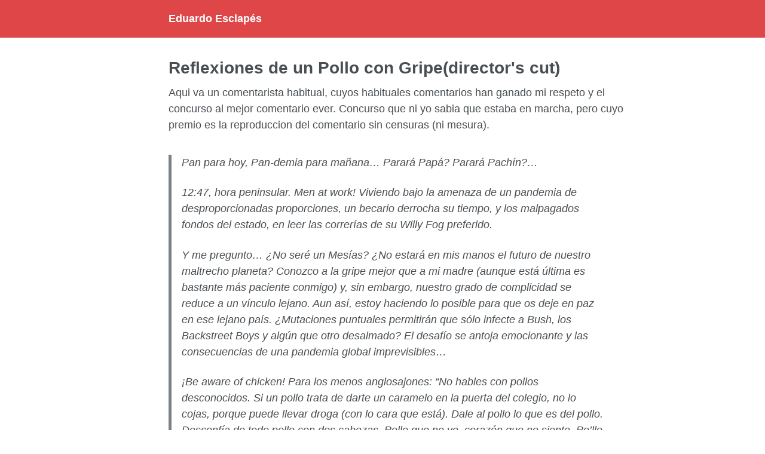

--- FILE ---
content_type: text/html; charset=utf-8
request_url: http://esclap.es/2005/reflexiones-de-un-pollo-con-gripedirectors-cut/
body_size: 3114
content:
<!doctype html><html lang="es" class="no-js"><head><meta charset="utf-8"> <!-- begin SEO --><title>Reflexiones de un Pollo con Gripe(director&#39;s cut) - Eduardo Esclapés</title><meta property="og:locale" content="es-ES"><meta property="og:site_name" content="Eduardo Esclapés"><meta property="og:title" content="Reflexiones de un Pollo con Gripe(director&#39;s cut)"><link rel="canonical" href="http://esclap.es/2005/reflexiones-de-un-pollo-con-gripedirectors-cut/"><meta property="og:url" content="http://esclap.es/2005/reflexiones-de-un-pollo-con-gripedirectors-cut/"><meta property="og:description" content="Aqui va un comentarista habitual, cuyos habituales comentarios han ganado mi respeto y el concurso al mejor comentario ever. Concurso que ni yo sabia que estaba en marcha, pero cuyo premio es la reproduccion del comentario sin censuras (ni mesura)."><meta name="twitter:site" content="@esclapes"><meta name="twitter:title" content="Reflexiones de un Pollo con Gripe(director&#39;s cut)"><meta name="twitter:description" content="Aqui va un comentarista habitual, cuyos habituales comentarios han ganado mi respeto y el concurso al mejor comentario ever. Concurso que ni yo sabia que estaba en marcha, pero cuyo premio es la reproduccion del comentario sin censuras (ni mesura)."><meta name="twitter:url" content=""><meta name="twitter:card" content="summary"><meta name="twitter:creator" content="@esclapes"><meta property="og:type" content="article"><meta property="article:published_time" content="2005-10-31T00:00:00+00:00"><link rel="next" href="http://esclap.es/2005/un-mundo-de-posibilidades/" title="Un Mundo de Posibilidades"><link rel="prev" href="http://esclap.es/2005/nuevas-fotos/" title="Nuevas Fotos"> <script type="application/ld+json"> { "@context" : "http://schema.org", "@type" : "Person", "name" : "Eduardo Esclapés", "url" : "http://esclap.es", "sameAs" : ["https://twitter.com/esclapes","https://linkedin.com/in/esclapes","https://github.com/esclapes","https://www.instagram.com/eesclapes/"] } </script> <!-- end SEO --><link href="/feed.xml" type="application/atom+xml" rel="alternate" title="Eduardo Esclapés Feed"> <!-- http://t.co/dKP3o1e --><meta name="HandheldFriendly" content="True"><meta name="MobileOptimized" content="320"><meta name="viewport" content="width=device-width, initial-scale=1.0"> <script> document.documentElement.className = document.documentElement.className.replace(/\bno-js\b/g, '') + ' js '; </script> <!-- For all browsers --><link rel="stylesheet" href="/assets/css/main.css"><meta http-equiv="cleartype" content="on"> <!-- start custom head snippets --> <!-- insert favicons. use http://realfavicongenerator.net/ --> <!-- end custom head snippets --></head><body > <!--[if lt IE 9]><div class="notice--danger align-center" style="margin: 0;">You are using an <strong>outdated</strong> browser. Please <a href="http://browsehappy.com/">upgrade your browser</a> to improve your experience.</div><![endif]--><div class="masthead"><div class="masthead__inner-wrap"><div class="masthead__menu"><nav id="site-nav" class="red-nav"> <button><div class="navicon"></div></button><ul class="visible-links"><li class="masthead__menu-item masthead__menu-item--lg"><a href="/">Eduardo Esclapés</a></li></ul><ul class="hidden-links hidden"></ul></nav></div></div></div><div id="main" role="main"><article class="page" itemscope itemtype="http://schema.org/CreativeWork"><meta itemprop="headline" content="Reflexiones de un Pollo con Gripe(director&#39;s cut)"><meta itemprop="description" content="Aqui va un comentarista habitual, cuyos habituales comentarios han ganado mi respeto y el concurso al mejor comentario ever. Concurso que ni yo sabia que estaba en marcha, pero cuyo premio es la reproduccion del comentario sin censuras (ni mesura)."><meta itemprop="datePublished" content="October 31, 2005"><div class="page__inner-wrap"><header><h1 class="page__title" itemprop="headline">Reflexiones de un Pollo con Gripe(director's cut)</h1></header><section class="page__content" itemprop="text"><p>Aqui va un comentarista habitual, cuyos habituales comentarios han ganado mi respeto y el concurso al mejor comentario ever. Concurso que ni yo sabia que estaba en marcha, pero cuyo premio es la reproduccion del comentario sin censuras (ni mesura).</p><blockquote><p>Pan para hoy, Pan-demia para mañana… Parará Papá? Parará Pachín?…</p><p>12:47, hora peninsular. Men at work! Viviendo bajo la amenaza de un pandemia de desproporcionadas proporciones, un becario derrocha su tiempo, y los malpagados fondos del estado, en leer las correrías de su Willy Fog preferido.</p><p>Y me pregunto… ¿No seré un Mesías? ¿No estará en mis manos el futuro de nuestro maltrecho planeta? Conozco a la gripe mejor que a mi madre (aunque está última es bastante más paciente conmigo) y, sin embargo, nuestro grado de complicidad se reduce a un vínculo lejano. Aun así, estoy haciendo lo posible para que os deje en paz en ese lejano país. ¿Mutaciones puntuales permitirán que sólo infecte a Bush, los Backstreet Boys y algún que otro desalmado? El desafío se antoja emocionante y las consecuencias de una pandemia global imprevisibles…</p><p>¡Be aware of chicken! Para los menos anglosajones: “No hables con pollos desconocidos. Si un pollo trata de darte un caramelo en la puerta del colegio, no lo cojas, porque puede llevar droga (con lo cara que está). Dale al pollo lo que es del pollo. Desconfía de todo pollo con dos cabezas. Pollo que no ve, corazón que no siente. Po’llo no he sido. Los punkys con cresta no deben ser sacrificados y… Donde tengas el pollo no metas la polla”.</p><p>Entre el Pollo Pimpollo y la gripe del Pollo, la imagen del pollo en nuestra sociedad se está derrumbando. ¡A-pollemos al pollo (sin olvidarnos de la gallina)! ¿Qué sería de nosotros sin Marco Pollo?</p><p>Siguiendo estos sabios consejos, tú y nuestra rubia favorita (que quieres que le haga si está tan buena) os mantendréis alejados de pandemias y polladas. Y sobre todo… ¡QUE NO CUNDA EL PÁNICO!</p><p>Saludos del Papá de los pollos.</p></blockquote></section><footer class="page__meta"><p class="page__date"><strong><i class="fa fa-fw fa-calendar" aria-hidden="true"></i> Actualizado:</strong> <time datetime="2005-10-31T00:00:00+00:00">October 31, 2005</time></p></footer><nav class="pagination"> <a href="/2005/nuevas-fotos/" class="pagination--pager" title="Nuevas Fotos ">Siguiente</a> <a href="/2005/un-mundo-de-posibilidades/" class="pagination--pager" title="Un Mundo de Posibilidades ">Anterior</a></nav></div></article></div><div class="page__footer"><footer><div class="page__footer-follow"><ul class="social-icons"><li><strong>Sigueme:</strong></li><li><a href="https://twitter.com/esclapes"><i class="fa fa-fw fa-twitter-square" aria-hidden="true"></i> Twitter</a></li><li><a href="https://github.com/esclapes"><i class="fa fa-fw fa-github" aria-hidden="true"></i> GitHub</a></li><li><a href="/feed.xml"><i class="fa fa-fw fa-rss-square" aria-hidden="true"></i> Feed</a></li></ul></div><div class="page__footer-copyright">&copy; 2016 Eduardo Esclapés. Creado con <a href="http://jekyllrb.com" rel="nofollow">Jekyll</a> &amp; <a href="https://mademistakes.com/work/minimal-mistakes-jekyll-theme/" rel="nofollow">Minimal Mistakes</a>.</div></footer></div><script src="/assets/js/main.min.js"></script> <script> (function(i,s,o,g,r,a,m){i['GoogleAnalyticsObject']=r;i[r]=i[r]||function(){ (i[r].q=i[r].q||[]).push(arguments)},i[r].l=1*new Date();a=s.createElement(o), m=s.getElementsByTagName(o)[0];a.async=1;a.src=g;m.parentNode.insertBefore(a,m) })(window,document,'script','//www.google-analytics.com/analytics.js','ga'); ga('create', 'UA-55319132-1', 'auto'); ga('send', 'pageview'); </script> <!-- start custom footer snippets --> <!-- end custom footer snippets --></body></html>


--- FILE ---
content_type: text/plain
request_url: https://www.google-analytics.com/j/collect?v=1&_v=j102&a=1521838024&t=pageview&_s=1&dl=http%3A%2F%2Fesclap.es%2F2005%2Freflexiones-de-un-pollo-con-gripedirectors-cut%2F&ul=en-us%40posix&dt=Reflexiones%20de%20un%20Pollo%20con%20Gripe(director%27s%20cut)%20-%20Eduardo%20Esclap%C3%A9s&sr=1280x720&vp=1280x720&_u=IEBAAEABAAAAACAAI~&jid=1928432688&gjid=635823643&cid=111635753.1770008809&tid=UA-55319132-1&_gid=943450131.1770008809&_r=1&_slc=1&z=399189814
body_size: -283
content:
2,cG-D50LYCK8RM